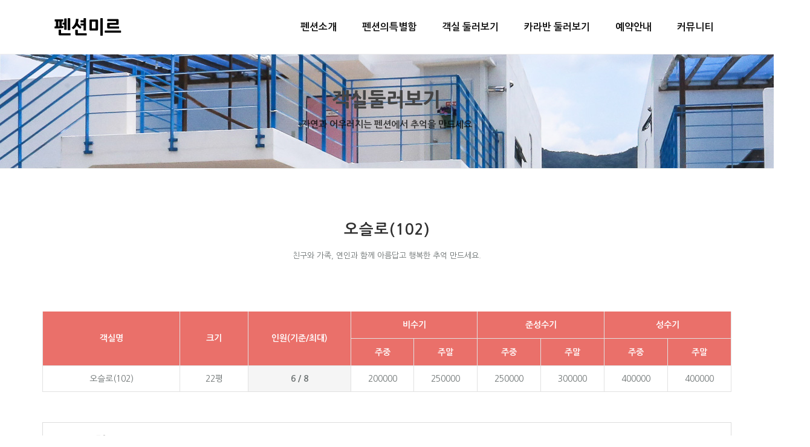

--- FILE ---
content_type: text/html; charset=utf-8
request_url: http://pensionmir.com/bbs/board.php?bo_table=room&wr_1=4
body_size: 23588
content:
<!doctype html>
<html lang="ko">
<head>
<meta charset="utf-8">

<meta http-equiv="X-UA-Compatible" content="IE=edge">
<meta name="viewport" content="width=device-width, initial-scale=1, maximum-scale=1" />

<meta http-equiv="imagetoolbar" content="no">
<meta http-equiv="X-UA-Compatible" content="IE=10,chrome=1">
<title>객실둘러보기 1 페이지 | 펜션미르</title>

<link rel="stylesheet" href="http://pensionmir.com/theme/p029/css/default.css">
<link rel="stylesheet" href="http://pensionmir.com/theme/p029/skin/board/p025_gallery_4/style.css">


<!--[if lte IE 8]>
<script src="http://pensionmir.com/js/html5.js"></script>
<![endif]-->
<script>
// 자바스크립트에서 사용하는 전역변수 선언
var g5_url       = "http://pensionmir.com";
var g5_bbs_url   = "http://pensionmir.com/bbs";
var g5_is_member = "";
var g5_is_admin  = "";
var g5_is_mobile = "";
var g5_bo_table  = "room";
var g5_sca       = "";
var g5_editor    = "";
var g5_cookie_domain = "";
</script>

	<!-- 템플릿 css, js -->
	<link rel="shortcut icon" href="http://pensionmir.com/theme/p029/index/images/favicon.png">

	<!-- Bootstrap Core CSS -->
	<link href="http://pensionmir.com/theme/p029/index/vendor/bootstrap/css/bootstrap.min.css" rel="stylesheet">
	<link href="http://pensionmir.com/theme/p029/index/vendor/fontawesome/css/font-awesome.min.css" type="text/css" rel="stylesheet">
	<link href="http://pensionmir.com/theme/p029/index/vendor/animateit/animate.min.css" rel="stylesheet">
	<!-- Vendor css -->
	<link href="http://pensionmir.com/theme/p029/index/vendor/owlcarousel/owl.carousel.css" rel="stylesheet">
	<link href="http://pensionmir.com/theme/p029/index/vendor/magnific-popup/magnific-popup.css" rel="stylesheet">
	<!-- Template base -->
	<link href="http://pensionmir.com/theme/p029/index/css/theme-base.css" rel="stylesheet">
	<!-- Template elements -->
	<link href="http://pensionmir.com/theme/p029/index/css/theme-elements.css" rel="stylesheet">	
	<!-- Responsive classes -->
	<link href="http://pensionmir.com/theme/p029/index/css/responsive.css" rel="stylesheet">
	<!--[if lt IE 9]>
		<script src="http://css3-mediaqueries-js.googlecode.com/svn/trunk/css3-mediaqueries.js"></script>
	<![endif]-->
	<!-- Template color -->
	<link href="http://pensionmir.com/theme/p029/index/css/color-variations/blue.css" rel="stylesheet" type="text/css" media="screen" title="blue">
	<!-- LOAD GOOGLE FONTS -->
	<link href="http://fonts.googleapis.com/css?family=Open+Sans:400,300,800,700,600%7CRaleway:100,300,600,700,800" rel="stylesheet" type="text/css" />
	<!-- SLIDER REVOLUTION 5.x CSS SETTINGS -->
	<link rel="stylesheet" property="stylesheet" href="http://pensionmir.com/theme/p029/index/vendor/rs-plugin/css/settings.css" type="text/css" media="all" />
	<!-- CSS CUSTOM STYLE -->
	<link rel="stylesheet" type="text/css" href="http://pensionmir.com/theme/p029/index/css/custom.css" media="screen" />
	<!--VENDOR SCRIPT-->
	<script src="http://pensionmir.com/theme/p029/index/vendor/jquery/jquery-1.11.2.min.js"></script>
	<script src="http://pensionmir.com/theme/p029/index/vendor/plugins-compressed.js"></script>
	<!-- 템플릿 css, js -->

	<!-- <script src="http://pensionmir.com/js/jquery-1.8.3.min.js"></script> -->
	<script src="http://pensionmir.com/js/jquery.menu.js"></script>
	<script src="http://pensionmir.com/js/common.js"></script>
	<script src="http://pensionmir.com/js/wrest.js"></script>

</head>
<body>

<body class="wide">


		<!-- WRAPPER -->
	<div class="wrapper">


		


		<!-- HEADER -->
		<header id="header" class="header-light">
			<div id="header-wrap">
				<div class="container">

					<!--LOGO-->
					<div id="logo">
						<a href="/" class="logo" data-dark-logo="http://pensionmir.com/theme/p029/index/images/logo-dark.png">
							<img src="http://pensionmir.com/theme/p029/index/images/logo.png" alt="Logo">
						</a>
					</div>
					<!--END: LOGO-->

					<!--MOBILE MENU -->
					<div class="nav-main-menu-responsive">
						<button class="lines-button x" type="button" data-toggle="collapse" data-target=".main-menu-collapse">
							<span class="lines"></span>
						</button>
					</div>
					<!--END: MOBILE MENU -->

					<!--TOP SEARCH 
					<div id="top-search"> <a id="top-search-trigger"><i class="fa fa-search"></i><i class="fa fa-close"></i></a>
						<form action="search-results-page.html" method="get">
							<input type="text" name="q" class="form-control" value="" placeholder="Start typing & press  &quot;Enter&quot;">
						</form>
					</div>
					<!--END: TOP SEARCH -->

					<!--NAVIGATION-->
                    
					<!--NAVIGATION-->
					<div class="navbar-collapse collapse main-menu-collapse navigation-wrap">
						<div class="container">
							<nav id="mainMenu" class="main-menu mega-menu">
								<ul class="main-menu nav nav-pills">
									<li class="dropdown"> <a href="http://pensionmir.com/theme/p029/index/company_01.php">펜션소개</a>
										<ul class="dropdown-menu">
											<li> <a href="http://pensionmir.com/theme/p029/index/company_01.php">인사말</a>
											</li>
											<li> <a href="http://pensionmir.com/theme/p029/index/company_03.php">오시는길</a>
											</li>
								
										</ul>
									</li>
									<li class="dropdown"> <a href="http://pensionmir.com/bbs/board.php?bo_table=product">펜션의특별함 </a>
										<ul class="dropdown-menu">
											<li> <a href="http://pensionmir.com/bbs/board.php?bo_table=product">부대시설</a>
											</li>
										</ul>
									</li>
									<li class="dropdown"> <a href="http://pensionmir.com/bbs/board.php?bo_table=room&p_type=P">객실 둘러보기 </a>
										<ul class="dropdown-menu">
																								<li><a href="http://pensionmir.com/bbs/board.php?bo_table=room&wr_1=3" >산토리니(101)</a></li>
																								<li><a href="http://pensionmir.com/bbs/board.php?bo_table=room&wr_1=4" >오슬로(102)</a></li>
																								<li><a href="http://pensionmir.com/bbs/board.php?bo_table=room&wr_1=5" >프라하(103)</a></li>
																								<li><a href="http://pensionmir.com/bbs/board.php?bo_table=room&wr_1=6" >베네치아(201)</a></li>
																								<li><a href="http://pensionmir.com/bbs/board.php?bo_table=room&wr_1=7" >몰디브(202)</a></li>
																								<li><a href="http://pensionmir.com/bbs/board.php?bo_table=room&wr_1=8" >U.K(203)</a></li>
																								<li><a href="http://pensionmir.com/bbs/board.php?bo_table=room&wr_1=9" >바르샤(205)</a></li>
																								<li><a href="http://pensionmir.com/bbs/board.php?bo_table=room&wr_1=10" >오렌지(301)</a></li>
																								<li><a href="http://pensionmir.com/bbs/board.php?bo_table=room&wr_1=11" >그린(302)</a></li>
																				
										</ul>
									</li>
									
									
									
									<li class="dropdown"> <a href="http://pensionmir.com/bbs/board.php?bo_table=room&p_type=C">카라반 둘러보기 </a>
										<ul class="dropdown-menu">

																								<li><a href="http://pensionmir.com/bbs/board.php?bo_table=room&wr_1=15" >카라반</a></li>
																				
										</ul>
									</li>
								
                  <li class="dropdown"> <a href="http://pensionmir.com/theme/p029/index/online_01.php">예약안내 </a>
										<ul class="dropdown-menu">
											<!-- <li> <a href="http://pensionmir.com/bbs/board.php?bo_table=online">실시간예약</a></li> -->
											<li> <a href="http://www.ddnayo.com/RsvSys/?id_hotel=12248" target="_blank">실시간예약</a></li>
											
										</ul>
									</li>
									<li class="dropdown"> <a href="http://pensionmir.com/theme/p029/index/customer_01.php">커뮤니티 </a>
										<ul class="dropdown-menu">
											<li> <a href="http://pensionmir.com/bbs/board.php?bo_table=notice">공지사항</a></li>
<!--											<li> <a href="http://pensionmir.com/bbs/board.php?bo_table=qna">묻고답하기</a></li>-->
                      <li> <a href="http://pensionmir.com/bbs/board.php?bo_table=note">이용안내</a></li>
<!--                      <li> <a href="http://pensionmir.com/bbs/board.php?bo_table=gallery">포토갤러리</a></li>-->
											
										</ul>
									</li>
							</nav>
						</div>
					</div>
					<!--END: NAVIGATION-->					<!--END: NAVIGATION-->
				</div>
			</div>
		</header>
		<!-- END: HEADER -->


		
			<!-- PAGE TITLE -->
			<section id="page-title" style="background: url('http://pensionmir.com/theme/p029/index/images/top.jpg');">
				<div class="container">
					<div class="page-title">
						<h1>객실둘러보기</h1>
						<span class="page-stitle">자연과 어우러지는 펜션에서 추억을 만드세요</span>
					</div>
					<!--<div class="breadcrumb col-md-4">
						<ul>
							<li><a href="#"><i class="fa fa-home"></i></a>
							</li>
							<li><a href="#">Home</a>
							</li>
							<li><a href="#"></a>
							</li>
							<li class="active"><a href="#">객실둘러보기</a>
							</li>
						</ul>
					</div>-->
				</div>
			</section>
			<!-- END: PAGE TITLE -->
				

		


			
<section class="p-b-0">
	<div class="container">
		<div class="heading text-center">
			<h2>오슬로(102)</h2>
			<p align="center">친구와 가족, 연인과 함께 아름답고 행복한 추억 만드세요.</p>
		</div>
		 <div class="table-1">
					<table width="100%" class="tableA">
					  <thead>
						<tr>
						  <th width="20%" rowspan="2" scope="col">객실명</th>
						  <th width="10%" rowspan="2" scope="col">크기</th>
						  <th width="15%" rowspan="2" scope="col">인원(기준/최대)</th>
						  <th colspan="2" scope="col">비수기</th>
						  <th colspan="2" scope="col">준성수기</th>
						  <th colspan="2" scope="col">성수기</th>
						  </tr>
						<tr>
						  <th scope="col">주중</th>
						  <th scope="col">주말</th>
						  <th scope="col">주중</th>
						  <th scope="col">주말</th>
						  <th scope="col">주중</th>
						  <th scope="col">주말</th>
						</tr>
						</thead>
						<tbody>
						<tr>
						  <td>오슬로(102)</td>
						  <td>22평</td>
						  <th>6 / 8</th>
						  <td>200000</td>
						  <td>250000</td>
						  <td>250000</td>
						  <td>300000</td>
						  <td>400000</td>
						  <td>400000</td>
						  </tr>
						</tbody>
					</table>

				</div>

				<div class="panel panel-success m-t-50">
					  <div class="panel-body">
							<h3>
                            유의사항
                            </h3>
                            <h5>
                                <span>•</span> 기준인원 초과시 1인당 10,000원의 추가요금이 있습니다.
                            </h5>
                            
                             <h5><span>•</span> 영유아(3세 미만)는 추가요금을 받지 않습니다. </h5>
                             <h5><span>•</span> 최대인원을 초과하는 경우, 입실 불가이며 사전에 전화로 상담해 주십시오. </h5>
                             <h5><span>•</span> 예약완료는 입금완료 시 기준입니다. </h5>
                             <h5><span>•</span> 1실 이상 예약은 사전 협의 후 예약 하시기 바랍니다. </h5>
                             <h5><span>•</span> 입실 체크인 : 오후 2시 30분입니다. (* 첫 숙박일 오후 9시 이후에 도착하실 경우 사전에 통보 바랍니다.) </h5>
                             <h5><span>•</span> 객실 청소가 점심 12시~오후 2시까지 이기 때문에 오전 입실이 어려우나 전날 사용하지 않은 객실의 오전 입실은 전화로 상담 받습니다. </h5>
                             <h5><span>•</span> 퇴실 체크아웃 : 오전 11시 00분입니다. </h5>
                             <h5><span>•</span> 객실 정리가 끝나시면 펜션지기에게 연락하시어 퇴실 점검을 받으시기 바랍니다. </h5>
                             <h5><span>•</span> 오후 9시 이후의 입실은 사전에 반드시 연락 주시기 바랍니다. </h5>
                             <h5><span>•</span> 미성년자는 보호자 동반 없이 이용 하실 수 없습니다. </h5>
                             <h5><span>•</span> 집기 파손 시에는 펜션지기에게 알려주시기 바랍니다. </h5>
                             <h5><span>•</span> 애완동물은 부득이 타 객실 및 손님을 위해 입실을 금하오니 양해 바랍니다. </h5>
                             <h5><span>•</span> 오후 11시 이후의 고성방가는 타 객실 손님을 위하여 금하오니 양해 바랍니다. </h5>
                             <h5><span>•</span> 객실 내에서는 절대 금연 및 육류(삼결살 및 튀김류) 등의 구이를 금하오니 실외 지정된 장소 및 자연과 벗한 바비큐장을 이용하시길 바랍니다. (화재 및 냄새로 인한 타 손님 배려 차원입니다.) </h5>
                             <h5><span>•</span> 바베큐 숯 이용 시 기본 20,000원의 사용료가 있습니다.</h5>
                            
					  </div>
				</div>
	

<section>
	<div class="container portfolio">
		<!-- 게시판 목록 시작 { -->

		

		<div id="isotope" class="isotope portfolio-items" data-isotope-item-space="2" data-isotope-mode="masonry" data-isotope-col="3" data-isotope-item=".portfolio-item">

					

				<div class="portfolio-item design ">
					<div class="portfolio-image effect social-links">
						<img src="http://pensionmir.com/data/file/room/thumb-662239073_YSqe8Fkc_40bfa9142feeb33ced0c9bb05350ae0467e1a8a4_364x264.jpg" alt="">
						<div class="image-box-content">
							<p>
								<a href="http://pensionmir.com/data/file/room/662239073_YSqe8Fkc_40bfa9142feeb33ced0c9bb05350ae0467e1a8a4.jpg" data-lightbox-type="image" title="오슬로"><i class="fa fa-expand"></i></a>
															</p>
						</div>
					</div>
					<div class="portfolio-description">
						<h4 class="title">오슬로</h4>
					</div>
				</div>

			
					

				<div class="portfolio-item design ">
					<div class="portfolio-image effect social-links">
						<img src="http://pensionmir.com/data/file/room/thumb-662239073_pRF0DQUN_0175520d809820918ebe1636e853476a919d44cb_364x264.jpg" alt="">
						<div class="image-box-content">
							<p>
								<a href="http://pensionmir.com/data/file/room/662239073_pRF0DQUN_0175520d809820918ebe1636e853476a919d44cb.jpg" data-lightbox-type="image" title="오슬로"><i class="fa fa-expand"></i></a>
															</p>
						</div>
					</div>
					<div class="portfolio-description">
						<h4 class="title">오슬로</h4>
					</div>
				</div>

			
					

				<div class="portfolio-item design ">
					<div class="portfolio-image effect social-links">
						<img src="http://pensionmir.com/data/file/room/thumb-662239073_abmnuThP_6751027ce58eff7ac1279ec14b1fecfc0c82a2ab_364x264.jpg" alt="">
						<div class="image-box-content">
							<p>
								<a href="http://pensionmir.com/data/file/room/662239073_abmnuThP_6751027ce58eff7ac1279ec14b1fecfc0c82a2ab.jpg" data-lightbox-type="image" title="오슬로"><i class="fa fa-expand"></i></a>
															</p>
						</div>
					</div>
					<div class="portfolio-description">
						<h4 class="title">오슬로</h4>
					</div>
				</div>

			
					

				<div class="portfolio-item design ">
					<div class="portfolio-image effect social-links">
						<img src="http://pensionmir.com/data/file/room/thumb-662239073_qhJSF9BG_b883290429ee1d2667ed1b907efd6fe57c1d8bf2_364x264.jpg" alt="">
						<div class="image-box-content">
							<p>
								<a href="http://pensionmir.com/data/file/room/662239073_qhJSF9BG_b883290429ee1d2667ed1b907efd6fe57c1d8bf2.jpg" data-lightbox-type="image" title="오슬로"><i class="fa fa-expand"></i></a>
															</p>
						</div>
					</div>
					<div class="portfolio-description">
						<h4 class="title">오슬로</h4>
					</div>
				</div>

			
					

				<div class="portfolio-item design ">
					<div class="portfolio-image effect social-links">
						<img src="http://pensionmir.com/data/file/room/thumb-662239073_QA9YDbke_5671b0e49011cf24ac6c6635df547a1e8db2d115_364x264.jpg" alt="">
						<div class="image-box-content">
							<p>
								<a href="http://pensionmir.com/data/file/room/662239073_QA9YDbke_5671b0e49011cf24ac6c6635df547a1e8db2d115.jpg" data-lightbox-type="image" title="오슬로"><i class="fa fa-expand"></i></a>
															</p>
						</div>
					</div>
					<div class="portfolio-description">
						<h4 class="title">오슬로</h4>
					</div>
				</div>

			
					

				<div class="portfolio-item design ">
					<div class="portfolio-image effect social-links">
						<img src="http://pensionmir.com/data/file/room/thumb-662239073_2clqbzwS_ea0bddf17c6e659de1c3d90d9bda53226bb01f7f_364x264.jpg" alt="">
						<div class="image-box-content">
							<p>
								<a href="http://pensionmir.com/data/file/room/662239073_2clqbzwS_ea0bddf17c6e659de1c3d90d9bda53226bb01f7f.jpg" data-lightbox-type="image" title="오슬로"><i class="fa fa-expand"></i></a>
															</p>
						</div>
					</div>
					<div class="portfolio-description">
						<h4 class="title">오슬로</h4>
					</div>
				</div>

			
					

				<div class="portfolio-item design ">
					<div class="portfolio-image effect social-links">
						<img src="http://pensionmir.com/data/file/room/thumb-662239073_cf16ILmb_d21b5877549a14b0a1b4252b7fb6b4af044f9132_364x264.jpg" alt="">
						<div class="image-box-content">
							<p>
								<a href="http://pensionmir.com/data/file/room/662239073_cf16ILmb_d21b5877549a14b0a1b4252b7fb6b4af044f9132.jpg" data-lightbox-type="image" title="오슬로"><i class="fa fa-expand"></i></a>
															</p>
						</div>
					</div>
					<div class="portfolio-description">
						<h4 class="title">오슬로</h4>
					</div>
				</div>

			
					

				<div class="portfolio-item design ">
					<div class="portfolio-image effect social-links">
						<img src="http://pensionmir.com/data/file/room/thumb-662239073_yGAcfq8w_a9353448fee5e50dd2ef474959a23e2201016730_364x264.jpg" alt="">
						<div class="image-box-content">
							<p>
								<a href="http://pensionmir.com/data/file/room/662239073_yGAcfq8w_a9353448fee5e50dd2ef474959a23e2201016730.jpg" data-lightbox-type="image" title="오슬로"><i class="fa fa-expand"></i></a>
															</p>
						</div>
					</div>
					<div class="portfolio-description">
						<h4 class="title">오슬로</h4>
					</div>
				</div>

			
					

				<div class="portfolio-item design ">
					<div class="portfolio-image effect social-links">
						<img src="http://pensionmir.com/data/file/room/thumb-662239073_PLw93qrG_de6b756a822a1980c746e073875c7d6454ff488e_364x264.jpg" alt="">
						<div class="image-box-content">
							<p>
								<a href="http://pensionmir.com/data/file/room/662239073_PLw93qrG_de6b756a822a1980c746e073875c7d6454ff488e.jpg" data-lightbox-type="image" title="오슬로"><i class="fa fa-expand"></i></a>
															</p>
						</div>
					</div>
					<div class="portfolio-description">
						<h4 class="title">오슬로</h4>
					</div>
				</div>

			
					

				<div class="portfolio-item design ">
					<div class="portfolio-image effect social-links">
						<img src="http://pensionmir.com/data/file/room/thumb-662239073_cyEbT7hK_6004c904f4bdccf21cc4601625fc4efcba1bafe7_364x264.jpg" alt="">
						<div class="image-box-content">
							<p>
								<a href="http://pensionmir.com/data/file/room/662239073_cyEbT7hK_6004c904f4bdccf21cc4601625fc4efcba1bafe7.jpg" data-lightbox-type="image" title="오슬로"><i class="fa fa-expand"></i></a>
															</p>
						</div>
					</div>
					<div class="portfolio-description">
						<h4 class="title">오슬로</h4>
					</div>
				</div>

			
					

				<div class="portfolio-item design ">
					<div class="portfolio-image effect social-links">
						<img src="http://pensionmir.com/data/file/room/thumb-662239073_NYhIfyg4_c2634bb7b13cbe6ac8e3da072567fdb232056d2e_364x264.jpg" alt="">
						<div class="image-box-content">
							<p>
								<a href="http://pensionmir.com/data/file/room/662239073_NYhIfyg4_c2634bb7b13cbe6ac8e3da072567fdb232056d2e.jpg" data-lightbox-type="image" title="오슬로"><i class="fa fa-expand"></i></a>
															</p>
						</div>
					</div>
					<div class="portfolio-description">
						<h4 class="title">오슬로</h4>
					</div>
				</div>

			
						


		</div>
		<!-- END: Portfolio Items -->

	</div>
</section>

<!-- } 게시판 목록 끝 -->
			</div>
	</section>
		</div>
</div>


<!-- FOOTER -->
<footer class="background-dark text-grey" id="footer">
    <div class="copyright-content">
        <div class="container">
            <div class="row">
                <div class="copyright-text text-center"> 상호: 펜션미르 ㅣ 주소: 경상남도 밀양시 산외면 밀양대로 3381ㅣ 대표: 백송욱 ㅣ 사업자등록번호: 615-13-62792<br />
                  TEL: 055-352-7767 ㅣ MOBILE : 010-3867-2444<br />
                  COPYRIGHT(C)  펜션미르, ALL RIGHTS RESERVED. <a class="button small shark button-3d rounded icon-left" href="http://pensionmir.com/admin"><span>admin</span></a>
                </div>
            </div>
        </div>
    </div>
</footer>
<!-- END: FOOTER -->



<!-- GO TOP BUTTON -->
		<a class="gototop gototop-button" href="#"><i class="fa fa-chevron-up"></i></a>

<!-- SLIDER REVOLUTION 5.x SCRIPTS  -->
	<script type="text/javascript" src="http://pensionmir.com/theme/p029/index/vendor/rs-plugin/js/jquery.themepunch.tools.min.js"></script>
	<script type="text/javascript" src="http://pensionmir.com/theme/p029/index/vendor/rs-plugin/js/jquery.themepunch.revolution.min.js"></script>
    
    <script type="text/javascript">
			var tpj = jQuery;

			var revapi35;
			tpj(document).ready(function() {
				if (tpj("#rev_slider_35_1").revolution == undefined) {
					revslider_showDoubleJqueryError("#rev_slider_35_1");
				} else {
					revapi35 = tpj("#rev_slider_35_1").show().revolution({
						sliderType: "standard",
						jsFileLocation: "/theme/p024/index/vendor/rs-plugin/js/",
						sliderLayout: "fullscreen",
						dottedOverlay: "none",
						delay: 9000,
						navigation: {
							onHoverStop: "off",
						},
						viewPort: {
							enable: true,
							outof: "wait",
							visible_area: "80%"
						},
						responsiveLevels: [1240, 1024, 778, 480],
						visibilityLevels: [1240, 1024, 778, 480],
						gridwidth: [1240, 1024, 778, 480],
						gridheight: [868, 768, 960, 720],
						lazyType: "single",
						shadow: 0,
						spinner: "off",
						stopLoop: "off",
						stopAfterLoops: -1,
						stopAtSlide: -1,
						shuffle: "off",
						autoHeight: "off",
						fullScreenAutoWidth: "off",
						fullScreenAlignForce: "off",
						fullScreenOffsetContainer: "",
						fullScreenOffset: "",
						hideThumbsOnMobile: "off",
						hideSliderAtLimit: 0,
						hideCaptionAtLimit: 0,
						hideAllCaptionAtLilmit: 0,
						debugMode: false,
						fallbacks: {
							simplifyAll: "off",
							nextSlideOnWindowFocus: "off",
							disableFocusListener: false,
						}
					});
				}
			}); /*ready*/

		</script>

	<!-- Theme Base, Components and Settings -->
	<script src="http://pensionmir.com/theme/p029/index/js/theme-functions.js"></script>

	<!-- Custom js file -->
	<script src="http://pensionmir.com/theme/p029/index/js/custom.js"></script>

		

</body>

</html>



<!-- 사용스킨 : theme/p025_gallery_4 -->


--- FILE ---
content_type: text/css
request_url: http://pensionmir.com/theme/p029/index/css/color-variations/blue.css
body_size: 6110
content:
/* DEFAULT HEX COLOR: #26B8F3 */
/* CHANE IT BY REPLEACING THE VALUE ABOVE */

::-moz-selection {
 background: #26B8F3;
 color: #333;
 text-shadow: none;
}
::selection {
	background: #26B8F3;
	text-shadow: none;
	color: #333;
}
.text-colored, h1.text-colored, h2.text-colored, h3.text-colored, h4.text-colored, h5.text-colored, h6.text-colored, .color-font, .color-font a, .list-tweets li a, p.text-colored, .heading.heading-colored h1, .heading.heading-colored h2 {
	color: #26B8F3 !important;
}
.progress-bar-container.color .progress-bar {
	background-color: #26B8F3;
	color: #fff;
}
.blockquote-color {
	background-color: #26B8F3;
	color: #fff;
}
.blockquote-color > small {
	color: #fff;
}
/*buttons*/
.button.color, .btn.btn-primary {
	background-color: #26B8F3;
	border-color: #26B8F3;
	color: #fff;
}
/*go to top*/

.gototop-button {
	background-color: #26B8F3;
}
.gototop-button {
	color: #fff;
}
nav .main-menu .dropdown-menu {
	border-color: #26B8F3;
}
#topbar.topbar-colored {
	background-color: #26B8F3;
}
/*vertical-dot-menu */
#vertical-dot-menu a:hover .cd-dot, #vertical-dot-menu a.active .cd-dot {
	background-color: #26B8F3;
}
/*scrollspy nav */
/*.sidebar-menu ul.nav-tabs li, */
.sidebar-menu ul.nav-tabs li:hover .sidebar-menu ul.nav-tabs li a, .sidebar-menu ul.nav-tabs li a:hover, .sidebar-menu ul.nav-tabs li.active a, .sidebar-menu ul.nav-tabs li.active a:hover {
	color: #fff;
	background: #26B8F3;
	border: 1px solid #26B8F3;
}
/*Bootstrap defaults overrides*/

.list-group-item.active, .list-group-item.active:hover, .list-group-item.active:focus {
	background-color: #26B8F3;
	border-color: #26B8F3;
}
.list-group-item.active .list-group-item-text, .list-group-item.active:hover .list-group-item-text, .list-group-item.active:focus .list-group-item-text {
	color: #fff;
}
.list-group-item.active > .badge, .nav-pills > .active > a > .badge {
	color: #26B8F3;
}
pre {
	background-color: #fcfcfc;
	border: 1px solid #ececec;
}
.alert {
	border-left-width: 10px;
	border-radius: 0;
}
.alert-success {
	background-color: #5cb85c;
	border-color: #53af53;
}
.alert-info {
	background-color: #2699c8;
	border-color: #3aaddc;
}
.alert-warning {
	background-color: #f6b63a;
	border-color: #ffcd51;
}
.alert-danger {
	background-color: #de4b37;
	border-color: #f3604c;
}
.alert, .alert a.alert-link {
	color: #fff;
}
.pagination > .active > a, .pagination > .active > span, .pagination > .active > a:hover, .pagination > .active > span:hover, .pagination > .active > a:focus, .pagination > .active > span:focus {
	background-color: #26B8F3;
	border-color: #26B8F3;
	color: #fff;
}
.pagination > li > a:hover i, .pagination > li > a:hover, .pagination > li > span:hover, .pagination > li > a:focus, .pagination > li > span:focus {
	color: #333;
}
/*navs*/

.nav-pills > li.active > a, .nav-pills > li.active > a:hover, .nav-pills > li.active > a:focus {
	background-color: #26B8F3;
	color: #fff;
}
/*Typography*/

a:hover {
	color: #26B8F3;
}
/*dropcat & highlight*/
.dropcap.dropcap-colored, .dropcap.dropcap-colored a, .highlight.highlight-colored, .highlight.highlight-colored a {
	background-color: #26B8F3;
	color: #fff;
}
/*timeline*/
.timeline.timeline-colored .timeline-circles:before, .timeline.timeline-colored .timeline-circles:after, .timeline.timeline-colored .timeline-date, .timeline.timeline-colored:before {
	background-color: #12a101;
	color: #fff;
}
.timeline.timeline-colored li .timeline-block:before {
	border-color: transparent #12a101;
}
.timeline.timeline-colored .timeline-block-image {
	border-color: #12a101;
}
.timeline.timeline-colored.timeline-simple .timeline-date {
	background-color: #fff;
	border: 1px solid #12a101;
	color: #12a101;
}
/*tabs*/

.border .tabs-navigation li.active a:after {
	background: #12a101;
}
/*accordions*/

.breadcrumb a:hover {
	color: #12a101;
}
/*color*/

.accordion.color .ac-item .ac-title {
	background: #12a101;
	color: #fff;
}
.accordion.color-border-bottom .ac-item .ac-title {
	border-bottom: 1px dotted #12a101;
}
.accordion.color-border-bottom .ac-item .ac-title:before {
	color: #12a101;
}
/*ICONS*/

.icon-box.color .icon i {
	background: #12a101;
	color: #fff;
}
.icon-box.color .icon i:after {
	box-shadow: 0 0 0 3px #12a101;
}
.icon-box.border.color .icon, .icon-box.border.color .icon i {
	color: #12a101;
	border-color: #12a101;
}
.icon-box.fancy.color .icon i {
	color: #12a101;
	background-color: transparent;
}
/*FONT AWESOME ICONS*/

.fontawesome-icon-list .fa-hover a:hover {
	background-color: #12a101;
}
/*lists icons*/

ul.icon-list li i {
	color: #12a101;
}
/* ----------------------------------------------------------------
    Backgrounds
-----------------------------------------------------------------*/

.background-colored {
	background-color: #12a101 !important;
}
/* ----------------------------------------------------------------
    NPROGRESS
-----------------------------------------------------------------*/

#nanobar-progress div {
	background: #12a101 !important;
}
/* ----------------------------------------------------------------
    PORTFOLIO
-----------------------------------------------------------------*/
.portfolio-filter li.ptf-active, .portfolio-filter li:hover {
	background-color: #26B8F3;
}
.portfolio-filter li:not(.ptf-active):hover {
	color: #12a101;
}
/* ----------------------------------------------------------------
    HEADINGS
-----------------------------------------------------------------*/
.heading-title-border-color {
	border-color: #12a101;
}
/* ----------------------------------------------------------------
    IMAGE BOX
-----------------------------------------------------------------*/
.image-box-links a {
	background-color: #12a101;
}
.image-box.effect.bleron {
	background-color: #12a101;
}
.image-block-content .feature-icon {
	background-color: #12a101;
}
.image-box.effect.bleron p.image-box-links a {
	color: #12a101;
}
/* ----------------------------------------------------------------
    SHOP PRODUCTS
-----------------------------------------------------------------*/
.product .product-wishlist a:hover {
	border-color: #12a101;
}


--- FILE ---
content_type: text/css
request_url: http://pensionmir.com/theme/p029/index/css/custom.css
body_size: 2725
content:
/* Add your custom css styles */
.pointer01 {
	text-shadow:1px 1px 3px #787878}
.thin {font-weight:200 !important;}
.tel{font-size:25px; font-weight:bold;}
.main_title h3{font-size:20px; font-weight:800px;}
.heading h2{font-size:25px; font-weight:bold; text-align:center;}
.kdd_gray{padding:2px 4px; font-size:90%; color:#fff; background-color:#909090; }
.green{color:#0f8500;}
.blue{color:#26B8F3;}
.red{color:#ea706a;}
.point03 {font-size:24px;color:#ffff00;font-weight:600;line-height:27px;}

table.tableA {border-right:1px solid #e1e1e1;max-width: 100%;width: 100%;  display: table;border-collapse: collapse;    border-spacing: 0;}
table.tableA thead th {padding:10px;vertical-align:middle;font-weight:600;border-bottom:1px solid #e1e1e1;border-left:1px solid #e1e1e1;background:#ea706a; ine-height:22px;color:#fff;text-align:center;}
table.tableA tbody th {padding:10px;vertical-align:middle;border-left:1px solid #e1e1e1;line-height:22px;border-bottom:1px solid #e1e1e1;background:#f5f5f5;color:#696f6f;text-align:center;}
table.tableA tbody td {padding:10px;vertical-align:middle;border-left:1px solid #e1e1e1;line-height:22px;border-bottom:1px solid #e1e1e1;background:#fff;text-align:center;color:#696f6f;}
.title_bar{font-size:17px; font-weight:600; background-color:#ea706a; color:#fff;}
.sub_title{font-size:30px; color:#000;}

.wdv{
     width: 41%;
}

@media (max-width:479px){
	.reg_box {padding:10px;letter-spacing:-1px}
.reg_box h3 {font-size:18px;}
.wdv{
     width: 100%;
}
.boxed-slider {
    height: 350px;
    width: 100%;
}
.boxed-slider .owl-item {
    height: 350px;
}
.boxed-slider .owl-bg-img,
.owl-item img {
    height: 100%;
}
.slider-content p {display:inline-block;padding:5px 15px;background:#333;color:#eae48a;font-size:13px;}
.text-large,
.text-large span,
.text-large span span {
    font-size: 30px !important;
}
.text-medium1 {
    font-size: 20px !important;
}
.button {
    font-size: 11px;
    margin: 5px 0;
}
.button.border {
	width:150px;
}
.description h2{font-size:20px;}
.tabs-vertical .tabs-navigation li.active a:hover {
   border-bottom-color: #dde1e1;
  }

}



.bold{
    font-weight: 700;
    font-size: 19px;
    
}
.tel{
   
   line-height: 35px;
}
.page-title h1{
      color: #444;  
}
.page-title > span{
    color: #000;
}
.border .tabs-navigation li.active a:after{
        background: #26B8F3;
}
.tab-pane>p>strong{
        color: #110cd2;
}

@media (max-width:479px){
    .icon-box.small > h3{
            text-align: center;
    padding-left: 0;
    margin: 0;
        padding-top: 40px;
    }
   .icon-box p{
            margin: 0 !important;
    padding-top: 9px;
    text-align: center;
    }
    .icon-box.center p{
        padding-bottom: 30px;
    }
    
}